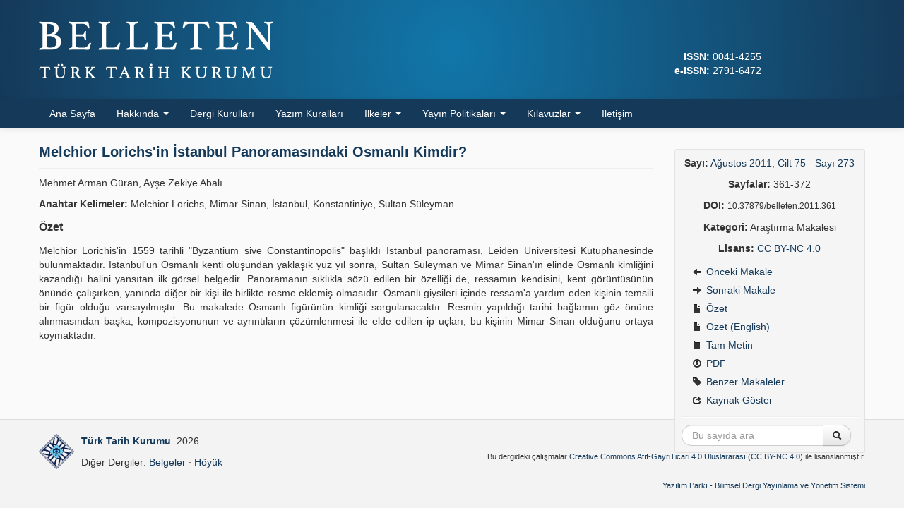

--- FILE ---
content_type: text/html; charset=UTF-8
request_url: https://belleten.gov.tr/ozet/136/tur
body_size: 4264
content:
<!DOCTYPE html>
<html>
<head>
	<meta charset="utf-8">
	<title>Melchior Lorichs'in İstanbul Panoramasındaki Osmanlı Kimdir? | Ağustos 2011, Cilt 75 - Sayı 273 |  Belleten</title>
	<link href="/favicon.ico" type="image/x-icon" rel="icon"><link href="/favicon.ico" type="image/x-icon" rel="shortcut icon"><meta http-equiv="X-UA-Compatible" content="IE=edge"><meta name="viewport" content="width=device-width, initial-scale=1"><meta name="citation_title" content="Melchior Lorichs&#039;in İstanbul Panoramasındaki Osmanlı Kimdir?"><meta name="citation_author" content="Mehmet Arman Güran"><meta name="citation_author" content="Ayşe Zekiye Abalı"><meta name="citation_journal_title" content="Belleten"><meta name="citation_journal_abbrev" content="Belleten"><meta name="citation_issn" content="0041-4255"><meta name="citation_publisher" content="Türk Tarih Kurumu"><meta name="citation_volume" content="75"><meta name="citation_issue" content="273"><meta name="citation_firstpage" content="361"><meta name="citation_lastpage" content="372"><meta name="citation_publication_date" content="2011"><meta name="citation_doi" content="10.37879/belleten.2011.361"><meta name="citation_keywords" content="Melchior Lorichs, Mimar Sinan, İstanbul, Konstantiniye, Sultan Süleyman"><meta name="citation_language" content="tur"><link rel="stylesheet" href="/css/bootstrap-combined.min.css"><link rel="stylesheet" href="/css/bootstrap-select.min.css"><link rel="stylesheet" href="/css/default.css?v=0.0.29">	<!--[if lt IE 9]>
	<script src="/js/html5shiv.js"></script>	<![endif]-->
</head>
<body>
<div id="wrapper">
	<header>
		<div class="container">
			<div class="row-fluid">
				<div class="span9"><a href="/"><img src="/img/logo.png?v=0.0.15"  class="logo" alt=""></a></div>
				<div class="span3 text-right">
					<div class="issn">
						<div style="align-self: flex-end; color: #fff">
						<strong>ISSN:</strong> 0041-4255											<br><strong>e-ISSN:</strong> 2791-6472											</div>
					</div>
				</div>
			</div>
		</div>
	</header>
	<nav class="navbar navbar-static-top">
		<div class="navbar-inner">
			<div class="container">
				<a class="btn btn-navbar" data-toggle="collapse" data-target=".nav-collapse">
					<span class="icon-bar"></span>
					<span class="icon-bar"></span>
					<span class="icon-bar"></span>
				</a>
				<div class="nav-collapse collapse">
					<ul class="nav">
						<li><a href="/">Ana Sayfa</a></li>
						<li class="dropdown">
							<a href="#" class="dropdown-toggle" data-toggle="dropdown">
								Hakkında								<b class="caret"></b>
							</a>
							<ul class="dropdown-menu">
								<li><a href="/sayfa/hakkinda">Hakkında</a></li>
								<li><a href="/sayfa/amac-ve-kapsam">Amaç ve Kapsam</a></li>
							</ul>
						</li>
						<li><a href="/sayfa/dergi-kurullari">Dergi Kurulları</a></li>
						<li><a href="/sayfa/yazim-kurallari">Yazım Kuralları</a></li>
						<li class="dropdown">
							<a href="#" class="dropdown-toggle" data-toggle="dropdown">
								İlkeler								<b class="caret"></b>
							</a>
							<ul class="dropdown-menu">
								<li><a href="/sayfa/etik-ilkeler">Etik İlkeler</a></li>
								<li><a href="/sayfa/hakem-sureci-ilkeleri">Hakem Süreci İlkeleri</a></li>
							</ul>
						</li>
						<li class="dropdown">
							<a href="#" class="dropdown-toggle" data-toggle="dropdown">
								Yayın Politikaları								<b class="caret"></b>
							</a>
							<ul class="dropdown-menu">
								<li><a href="/sayfa/arsivleme-ve-veri-dagitim-politikasi">Arşivleme ve Veri Dağıtım Politikası</a></li>
								<li><a href="/sayfa/acik-erisim-politikasi">Açık Erişim Politikası</a></li>
								<li><a href="/sayfa/ucret-politikasi">Ücret Politikası</a></li>
							</ul>
						</li>
						<li class="dropdown">
							<a href="#" class="dropdown-toggle" data-toggle="dropdown">
								Kılavuzlar								<b class="caret"></b>
							</a>
							<ul class="dropdown-menu">
								<li><a href="/sayfa/hakem-ve-editor-kilavuzu">Hakem ve Editör Kılavuzu</a></li>
								<li><a href="/sayfa/yazar-kilavuzu">Yazar Kılavuzu</a></li>
							</ul>
						</li>
						<li><a href="/iletisim">İletişim</a></li>
					</ul>
				</div>
			</div>
		</div>
	</nav>
	<main class="container">
				
<div class="row-fluid">
	<div class="span9">
		<div class="visible-phone">
			<ul class="nav nav-pills article-nav-bottom">
	<li><a href="/ozet/136/tur">Özet</a></li>
	<li><a href="/ozet/136/eng">Özet (English)</a></li>
	<li><a href="/tam-metin/136/tur">Tam Metin</a></li>
	<li><a href="/tam-metin-pdf/136/tur">PDF</a></li>
	<li><a href="/benzer-makaleler/136">Benzer Makaleler</a></li>
<!--
	<li><a href="/yazar-ile-iletisim/136">Yazar ile İletişim</a></li>
-->
</ul>
		</div>
		<article>
			<div id="article-meta">
				<div class="page-header">
					<h1>Melchior Lorichs'in İstanbul Panoramasındaki Osmanlı Kimdir?</h1>
				</div>
				<p>Mehmet Arman Güran, Ayşe Zekiye Abalı</p>
											<p><strong>Anahtar Kelimeler:</strong> Melchior Lorichs, Mimar Sinan, İstanbul, Konstantiniye, Sultan Süleyman</p>
						</div>
			<section id="article_abstract">
				<h2>Özet</h2>
				<p>Melchior Lorichis'in 1559 tarihli "Byzantium sive Constantinopolis" başlıklı İstanbul panoraması, Leiden Üniversitesi Kütüphanesinde bulunmaktadır. İstanbul'un Osmanlı kenti oluşundan yaklaşık yüz yıl sonra, Sultan Süleyman ve Mimar Sinan'ın elinde Osmanlı kimliğini kazandığı halini yansıtan ilk görsel belgedir. Panoramanın sıklıkla sözü edilen bir özelliği de, ressamın kendisini, kent görüntüsünün önünde çalışırken, yanında diğer bir kişi ile birlikte resme eklemiş olmasıdır. Osmanlı giysileri içinde ressam'a yardım eden kişinin temsili bir figür olduğu varsayılmıştır. Bu makalede Osmanlı figürünün kimliği sorgulanacaktır. Resmin yapıldığı tarihi bağlamın göz önüne alınmasından başka, kompozisyonunun ve ayrıntıların çözümlenmesi ile elde edilen ip uçları, bu kişinin Mimar Sinan olduğunu ortaya koymaktadır.</p>
			</section>
													        		</article>
	</div>
	<div class="span3 hidden-phone" style="position: relative;">
		<aside class="well well-small" data-spy="affix" data-offset-top="360" data-offset-bottom="80">
	<p class="text-center"><strong>Sayı:</strong> <a href="/sayi/19">Ağustos 2011, Cilt 75 - Sayı 273</a></p>
			<p class="text-center"><strong>Sayfalar:</strong> 361-372</p>
				<p class="text-center"><strong>DOI:</strong> <small>10.37879/belleten.2011.361</small></p>
		<p class="text-center"><strong>Kategori:</strong> Araştırma Makalesi</p>
	<p class="text-center"><strong>Lisans:</strong> <a href="https://creativecommons.org/licenses/by-nc/4.0/deed.tr" target="_blank">CC BY-NC 4.0</a></p>
	<ul class="nav nav-list">
			<li><a href="/tam-metin/137/tur"><i class="icon-arrow-left"></i> Önceki Makale</a></li>
				<li><a href="/tam-metin/138/eng"><i class="icon-arrow-right"></i> Sonraki Makale</a></li>
				<li><a href="/ozet/136/tur"><i class="icon-file"></i> Özet</a></li>
				<li><a href="/ozet/136/eng"><i class="icon-file"></i> Özet (English)</a></li>
				<li><a href="/tam-metin/136/tur"><i class="icon-book"></i> Tam Metin</a></li>
					<li><a href="/tam-metin-pdf/136/tur"><i class="icon-download"></i> PDF</a></li>
					<li><a href="/benzer-makaleler/136"><i class="icon-tag"></i> Benzer Makaleler</a></li>
		<!--
			<li><a href="/yazar-ile-iletisim/136"><i class="icon-envelope"></i> Yazar ile İletişim</a></li>
			-->
		<li><a href="#cite" data-toggle="modal"><i class="icon-share"></i> Kaynak Göster</a></li>
	</ul>
	<hr>
	<form action="/arama-sonuclari" novalidate="novalidate" class="form-search text-center" id="ArticleSearchResultsForm" method="post" accept-charset="utf-8"><div style="display:none;"><input type="hidden" name="_method" value="POST"><input type="hidden" name="data[_Token][key]" value="a2ad564b7ed4ebd42cb3d68230879992a5e061a929952e78017cee8790dc6bdd35b8d6aefdfede80bd208a957457513364cc4445124afadd9bf48d5f5c0ebe7c" id="Token198106551" autocomplete="off"></div>	<input type="hidden" name="data[Article][year]" value="2011" id="ArticleYear">	<input type="hidden" name="data[Article][volume]" value="75" id="ArticleVolume">	<input type="hidden" name="data[Article][number]" value="273" id="ArticleNumber">	<div class="input-append">
		<input name="data[Article][quick]" placeholder="Bu sayıda ara" class="span11 search-query" type="text" id="ArticleQuick">		<button type="submit" class="btn"><i class="icon-search"></i> </button>	</div>
	<div style="display:none;"><input type="hidden" name="data[_Token][fields]" value="baea887a5bcd3469fc382ec45ed277dd2d18926d%3AArticle.number%7CArticle.volume%7CArticle.year" id="TokenFields1963735670" autocomplete="off"><input type="hidden" name="data[_Token][unlocked]" value="" id="TokenUnlocked1148958964" autocomplete="off"></div></form></aside>
	</div>
</div>

<div id="cite" class="modal modal-large hide fade">
	<div class="modal-header">
		<a href="#" class="close" data-dismiss="modal">&times;</a>		<h3>Kaynak Göster</h3>
	</div>
	<div class="modal-body">
		<table class="table table-striped">
		<tbody>
		<tr>
			<td>BibTex</td>
			<td>
				<!-- .bib -->
				<code>@article{
				belleten136,
							doi = {10.37879/belleten.2011.361},
							author = {Mehmet Arman Güran, Ayşe Zekiye Abalı},
				title = {Melchior Lorichs'in İstanbul Panoramasındaki Osmanlı Kimdir?},
				journal = {Belleten},
				year = {2011},
				volume = {75},
				number = {},
				pages = {361-372},
				publisher = {Türk Tarih Kurumu}
				}</code>
			</td>
		</tr>
		<tr>
			<td>RIS</td>
			<td>
				<!-- .ris -->
				<code>TY - JOUR
				AU - Mehmet Arman Güran, Ayşe Zekiye Abalı				PY - 2011				TI - Melchior Lorichs'in İstanbul Panoramasındaki Osmanlı Kimdir?				SP - 361				EP - 372				JO - Belleten				J2 - Belleten				VL - 75				IS - 				PB -
							DO - 10.37879/belleten.2011.361							ER -
				</code>
			</td>
		</tr>
		<tr>
			<td>EndNote</td>
			<td>
				<!-- .enw -->
				<code>
				%0 Journal Article
				%A Mehmet Arman Güran, Ayşe Zekiye Abalı				%T Melchior Lorichs'in İstanbul Panoramasındaki Osmanlı Kimdir?				%J Belleten				%D 2011				%V 75				%N 				%P 361-372							%R 10.37879/belleten.2011.361							</code>
			</td>
		</tr>
		<tr>
			<td>APA</td>
			<td>
				Mehmet Arman Güran, Ayşe Zekiye Abalı				(2011).
				Melchior Lorichs'in İstanbul Panoramasındaki Osmanlı Kimdir?.
				<em>Belleten,</em>
				<em>75</em>(),
				361-372.
							doi:10.37879/belleten.2011.361						</td>
		</tr>
		<tr>
			<td>MLA</td>
			<td>
				Mehmet Arman Güran, Ayşe Zekiye Abalı.
				&quot;Melchior Lorichs'in İstanbul Panoramasındaki Osmanlı Kimdir?&quot;
				<em>Belleten,</em>
				vol. 75,
				no. ,
			2011,
				pp. 361-372.
							doi:10.37879/belleten.2011.361.
						</td>
		</tr>
		<tr>
			<td>Chicago</td>
			<td>
				Mehmet Arman Güran, Ayşe Zekiye Abalı.
				&quot;Melchior Lorichs'in İstanbul Panoramasındaki Osmanlı Kimdir?&quot;
				<em>Belleten</em>
				75,
				no. 				(2011): 
				361-372.
							https://doi.org/10.37879/belleten.2011.361.
						</td>
		</tr>
		<tr>
			<td>AMA</td>
			<td>
				Mehmet Arman Güran, Ayşe Zekiye Abalı.
				Melchior Lorichs'in İstanbul Panoramasındaki Osmanlı Kimdir?.
				<em>Belleten.</em>
				2011;
				75():
				361-372.
							doi:10.37879/belleten.2011.361.
						</td>
		</tr>
		<tr>
			<td>Vancouver</td>
			<td>
				Mehmet Arman Güran, Ayşe Zekiye Abalı.
				Melchior Lorichs'in İstanbul Panoramasındaki Osmanlı Kimdir?.
				Belleten.
				2011;
				75():
				361-372.
							doi:10.37879/belleten.2011.361						</td>
		</tr>
		<tr>
			<td>ISNAD</td>
			<td>
				Mehmet Arman Güran, Ayşe Zekiye Abalı.
				&quot;Melchior Lorichs'in İstanbul Panoramasındaki Osmanlı Kimdir?&quot;.
				Belleten				75/				(2011): 
				361-372.
							https://doi.org/10.37879/belleten.2011.361.
						</td>
		</tr>
		</tbody>
		</table>
	</div>
	<div class="modal-footer">
		<a href="#" class="btn btn-danger" data-dismiss="modal"><i class="icon-remove icon-white"></i> Kapat</a>	</div>
</div>
	</main>
	<div id="push"></div>
</div>
<footer>
	<div class="container">
		<div class="row-fluid">
			<div class="span5 clearfix">
				<div class="pull-left">
					<img src="/img/logo-ttk.png"  class="logo" alt="">				</div>
				<div>
					<p><strong><a href="https://www.ttk.gov.tr" target="_blank">Türk Tarih Kurumu</a></strong>. 2026</p>
					<p>Diğer Dergiler: <a href="https://belgeler.gov.tr" target="_blank">Belgeler</a> &middot;
					<a href="https://hoyuk.gov.tr" target="_blank">Höyük</a></p>
				</div>
			</div>
			<div class="span7 text-right">
				<small>
                                                        <a rel="license" href="https://creativecommons.org/licenses/by-nc/4.0/deed.tr" target="_blank"><img alt="Creative Commons Lisansı" src="https://i.creativecommons.org/l/by-nc/4.0/80x15.png" jmna4zzet=""></a><br>Bu dergideki çalışmalar <a rel="license" href="https://creativecommons.org/licenses/by-nc/4.0/deed.tr" target="_blank">Creative Commons Atıf-GayriTicari 4.0 Uluslararası (CC BY-NC 4.0)</a> ile lisanslanmıştır.
							</small><br><br>
				<small><a href="https://yazilimparki.com" target="_blank">Yazılım Parkı - Bilimsel Dergi Yayınlama ve Yönetim Sistemi</a></small>
			</div>
		</div>
	</div>
</footer>

<script src="/js/jquery.min.js"></script><script src="/js/bootstrap.min.js"></script><script src="/js/bootstrap-select.min.js"></script><script async src="https://www.googletagmanager.com/gtag/js?id=G-MTKEJWEP5X"></script>
<script>
  window.dataLayer = window.dataLayer || [];
  function gtag(){dataLayer.push(arguments);}
  gtag('js', new Date());
  gtag('config', 'G-MTKEJWEP5X');
</script>
</body>
</html>
